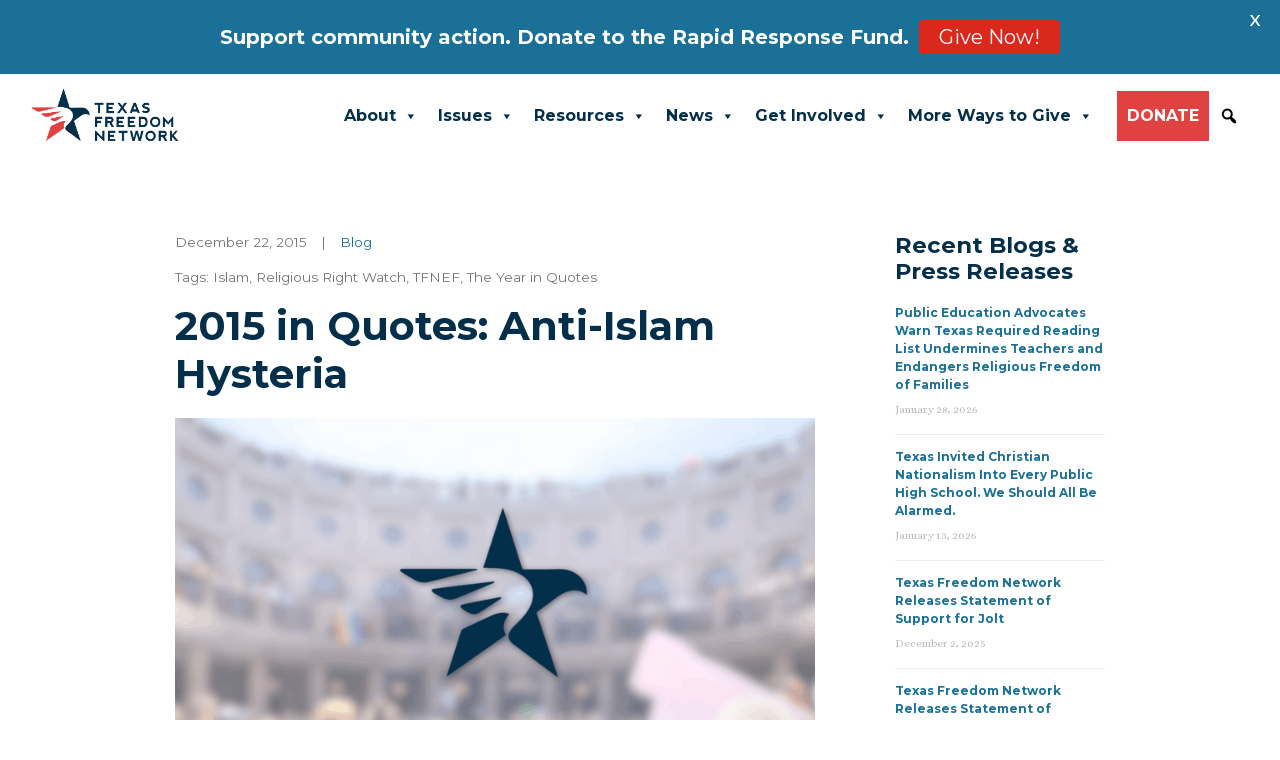

--- FILE ---
content_type: text/css; charset=utf-8
request_url: https://d3rse9xjbp8270.cloudfront.net/extra.min.css
body_size: 13995
content:
.at table{background:#fff;margin-bottom:1.25rem;table-layout:auto}.at table caption{background:rgba(0,0,0,0);color:#222;font-size:1rem;font-weight:bold}.at table thead{background:#f1f3f5}.at table thead tr th,.at table thead tr td{padding:.5rem .625rem .625rem;font-size:.875rem;font-weight:bold;color:#222}.at table tfoot{background:#f1f3f5}.at table tfoot tr th,.at table tfoot tr td{padding:.5rem .625rem .625rem;font-size:.875rem;font-weight:bold;color:#222}.at table tr th,.at table tr td{padding:.5625rem .625rem;font-size:.875rem;color:#222;text-align:left}.at table tr.even,.at table tr.alt,.at table tr:nth-of-type(even){background:#f8f9fa}.at table thead tr th,.at table tfoot tr th,.at table tfoot tr td,.at table tbody tr th,.at table tbody tr td,.at table tr td{display:table-cell;line-height:1.125rem}.ui-helper-hidden{display:none}.ui-helper-hidden-accessible{position:absolute !important;clip:rect(1px 1px 1px 1px);clip:rect(1px, 1px, 1px, 1px)}.ui-helper-reset{margin:0;padding:0;border:0;outline:0;line-height:1.3;text-decoration:none;font-size:100%;list-style:none}.ui-helper-clearfix:after{content:".";display:block;height:0;clear:both;visibility:hidden}.ui-helper-clearfix{display:inline-block}* html .ui-helper-clearfix{height:1%}.ui-helper-clearfix{display:block}.ui-helper-zfix{width:100%;height:100%;top:0;left:0;position:absolute;opacity:0}.ui-state-disabled{cursor:default !important}.ui-icon{display:block;text-indent:-99999px;overflow:hidden;background-repeat:no-repeat}.ui-widget-overlay{position:absolute;top:0;left:0;width:100%;height:100%}.ui-widget{font-size:1.1em}.ui-widget .ui-widget{font-size:1em}.ui-widget input,.ui-widget select,.ui-widget textarea,.ui-widget button{font-size:1em}.ui-widget-content{border:1px solid #d5d5d5;background:#fff;color:#222}.ui-widget-content a{color:#222}.ui-widget-header{border:1px solid #d5d5d5;background:#ccc;color:#222;font-weight:bold}.ui-widget-header{border:1px solid #d9d9d9;color:#1b1d1f;font-size:14px;text-shadow:0 1px 0 rgba(255,255,255,.5);background:#f6f7f9 url(images/fallback_moduleHeader.png) 0 0 repeat-x;background:-moz-linear-gradient(top, #f6f7f9 0%, #ebedf0 100%);background:-webkit-gradient(linear, left top, left bottom, color-stop(0%, #f6f7f9), color-stop(100%, #ebedf0));background:-webkit-linear-gradient(top, #f6f7f9 0%, #ebedf0 100%);background:-o-linear-gradient(top, #f6f7f9 0%, #ebedf0 100%);background:-ms-linear-gradient(top, #f6f7f9 0%, #ebedf0 100%);background:linear-gradient(top, #f6f7f9 0%, #ebedf0 100%)}.ui-widget-header a{color:#222}.ui-state-default,.ui-widget-content .ui-state-default,.ui-widget-header .ui-state-default{border:1px solid #d3d3d3;background:#f9f9fc;font-weight:normal;color:#555}.ui-state-default a,.ui-state-default a:link,.ui-state-default a:visited{color:#555;text-decoration:none}.ui-state-hover,.ui-widget-content .ui-state-hover,.ui-widget-header .ui-state-hover,.ui-state-focus,.ui-widget-content .ui-state-focus,.ui-widget-header .ui-state-focus{border:1px solid #a6a6ac;background:#ededf0;font-weight:normal;color:#212121}.ui-state-hover a,.ui-state-hover a:hover{color:#212121;text-decoration:none}.ui-state-active,.ui-widget-content .ui-state-active,.ui-widget-header .ui-state-active{border:1px solid #d5d5d5;background:#fff;font-weight:normal;color:#212121}.ui-state-active a,.ui-state-active a:link,.ui-state-active a:visited{color:#212121;text-decoration:none}.ui-widget :active{outline:none}.ui-state-highlight,.ui-widget-content .ui-state-highlight,.ui-widget-header .ui-state-highlight{border:1px solid #fcefa1;background:#fbf9ee;color:#363636}.ui-state-highlight a,.ui-widget-content .ui-state-highlight a,.ui-widget-header .ui-state-highlight a{color:#363636}.ui-state-error,.ui-widget-content .ui-state-error,.ui-widget-header .ui-state-error{border:1px solid #cd0a0a;background:#fef1ec;color:#cd0a0a}.ui-state-error a,.ui-widget-content .ui-state-error a,.ui-widget-header .ui-state-error a{color:#cd0a0a}.ui-state-error-text,.ui-widget-content .ui-state-error-text,.ui-widget-header .ui-state-error-text{color:#cd0a0a}.ui-priority-primary,.ui-widget-content .ui-priority-primary,.ui-widget-header .ui-priority-primary{font-weight:bold}.ui-priority-secondary,.ui-widget-content .ui-priority-secondary,.ui-widget-header .ui-priority-secondary{opacity:.7;filter:Alpha(Opacity=70);font-weight:normal}.ui-state-disabled,.ui-widget-content .ui-state-disabled,.ui-widget-header .ui-state-disabled{opacity:.35;filter:Alpha(Opacity=35);background-image:none}.ui-icon{width:16px;height:16px;background-image:url(images/ui-icons_222222_256x240.png)}.ui-widget-content .ui-icon{background-image:url(images/ui-icons_222222_256x240.png)}.ui-widget-header .ui-icon{background-image:url(images/ui-icons_222222_256x240.png)}.ui-state-default .ui-icon{background-image:url(images/ui-icons_888888_256x240.png)}.ui-state-hover .ui-icon,.ui-state-focus .ui-icon{background-image:url(images/ui-icons_454545_256x240.png)}.ui-state-active .ui-icon{background-image:url(images/ui-icons_454545_256x240.png)}.ui-state-highlight .ui-icon{background-image:url(images/ui-icons_2e83ff_256x240.png)}.ui-state-error .ui-icon,.ui-state-error-text .ui-icon{background-image:url(images/ui-icons_cd0a0a_256x240.png)}.ui-corner-all,.ui-corner-top,.ui-corner-left,.ui-corner-tl{border-top-left-radius:4px}.ui-corner-all,.ui-corner-top,.ui-corner-right,.ui-corner-tr{border-top-right-radius:4px}.ui-corner-all,.ui-corner-bottom,.ui-corner-left,.ui-corner-bl{border-bottom-left-radius:4px}.ui-corner-all,.ui-corner-bottom,.ui-corner-right,.ui-corner-br{border-bottom-right-radius:4px}.ui-datepicker{width:auto;padding:0;display:none;border:0 none;box-shadow:0 2px 10px rgba(0,0,0,.4)}.ui-datepicker .ui-datepicker-header{position:relative;padding:.4em 0;border:1px solid #3b3e40}.ui-datepicker .ui-datepicker-header{background:#595c5d;background:-moz-linear-gradient(top, #595c5d 0%, #474a4b 100%);background:-webkit-gradient(linear, left top, left bottom, color-stop(0%, #595c5d), color-stop(100%, #474a4b));background:-webkit-linear-gradient(top, #595c5d 0%, #474a4b 100%);background:-o-linear-gradient(top, #595c5d 0%, #474a4b 100%);background:-ms-linear-gradient(top, #595c5d 0%, #474a4b 100%);background:linear-gradient(top, #595c5d 0%, #474a4b 100%);filter:progid:DXImageTransform.Microsoft.gradient( startColorstr="#595c5d", endColorstr="#474a4b",GradientType=0 );box-shadow:0 1px 0 rgba(255,255,255,.15) inset;border-radius:0}.ui-datepicker th{color:#e8e9ea !important;text-shadow:0 -1px 0 rgba(0,0,0,.4);border:#27292b solid !important;border-width:1px 0 !important;background:#77797a;background:-moz-linear-gradient(top, #77797a 0%, #5b5e5e 100%);background:-webkit-gradient(linear, left top, left bottom, color-stop(0%, #77797a), color-stop(100%, #5b5e5e));background:-webkit-linear-gradient(top, #77797a 0%, #5b5e5e 100%);background:-o-linear-gradient(top, #77797a 0%, #5b5e5e 100%);background:-ms-linear-gradient(top, #77797a 0%, #5b5e5e 100%);background:linear-gradient(top, #77797a 0%, #5b5e5e 100%);filter:progid:DXImageTransform.Microsoft.gradient( startColorstr="#77797a", endColorstr="#5b5e5e",GradientType=0 );box-shadow:0 1px 0 rgba(255,255,255,.15) inset}.ui-datepicker .ui-datepicker-prev,.ui-datepicker .ui-datepicker-next{position:absolute;top:9px;width:16px;height:16px;cursor:pointer}.ui-datepicker .ui-datepicker-prev-hover,.ui-datepicker .ui-datepicker-next-hover{top:9px}.ui-datepicker .ui-datepicker-prev{left:2px}.ui-datepicker .ui-datepicker-next{right:2px}.ui-datepicker .ui-datepicker-prev-hover{left:2px}.ui-datepicker .ui-datepicker-next-hover{right:2px}.ui-datepicker .ui-datepicker-prev span,.ui-datepicker .ui-datepicker-next span{display:block;position:absolute;left:50%;margin-left:-8px;top:50%;margin-top:-8px}.ui-datepicker .ui-datepicker-title{margin:0 2.3em;line-height:1.8em;text-align:center;color:#e8e9ea;text-shadow:0 -1px 0 rgba(0,0,0,.4)}.ui-datepicker .ui-datepicker-title select{font-size:1em;margin:1px 0}.ui-datepicker select.ui-datepicker-month-year{width:100%}.ui-datepicker select.ui-datepicker-month,.ui-datepicker select.ui-datepicker-year{width:49%}.ui-datepicker table{width:1px;font-size:.9em;border-collapse:collapse;margin:-1px 0 0 0}.ui-datepicker th{padding:.7em 0;text-align:center;font-weight:bold;border:0;font-size:10px;color:#acacac;border-bottom:1px solid #cdcdcd !important}.ui-datepicker td{border:0;padding:0;border:1px solid #cdcdcd}.ui-datepicker td a{display:block;padding:0 !important;width:30px;height:30px;border:0 none !important;line-height:30px;text-align:center;font-size:12px;text-decoration:none;font-weight:bold !important}.ui-datepicker td a.ui-state-default{color:#5d5d5d;text-shadow:0 1px 0 rgba(255,255,255,.5);background:#e8e9ea;background:-moz-linear-gradient(top, #e8e9ea 0%, #e3e3e3 100%);background:-webkit-gradient(linear, left top, left bottom, color-stop(0%, #e8e9ea), color-stop(100%, #e3e3e3));background:-webkit-linear-gradient(top, #e8e9ea 0%, #e3e3e3 100%);background:-o-linear-gradient(top, #e8e9ea 0%, #e3e3e3 100%);background:-ms-linear-gradient(top, #e8e9ea 0%, #e3e3e3 100%);background:linear-gradient(top, #e8e9ea 0%, #e3e3e3 100%);filter:progid:DXImageTransform.Microsoft.gradient( startColorstr="#e8e9ea", endColorstr="#e3e3e3",GradientType=0 );box-shadow:0 1px 0 rgba(255,255,255,.35) inset}.ui-datepicker tr:first-child{border:1px solid #27292b}.ui-datepicker-current-day a{background:#20a8fe !important;filter:none !important;color:#fff !important;text-shadow:0 -1px 0 rgba(0,0,0,.25) !important;box-shadow:0 0 7px #022a44 inset !important}.ui-datepicker td a.ui-state-default:active,.ui-datepicker td a.ui-state-default:focus{background:#5d5d5d !important;color:#fff !important;filter:none !important;text-shadow:0 -1px 0 rgba(0,0,0,.25) !important;box-shadow:0 0 7px #022a44 inset !important}td.ui-datepicker-unselectable{border-color:#ebebeb !important;background:#fcfcfc;background:-moz-linear-gradient(top, #fcfcfc 0%, #efefef 100%);background:-webkit-gradient(linear, left top, left bottom, color-stop(0%, #fcfcfc), color-stop(100%, #efefef));background:-webkit-linear-gradient(top, #fcfcfc 0%, #efefef 100%);background:-o-linear-gradient(top, #fcfcfc 0%, #efefef 100%);background:-ms-linear-gradient(top, #fcfcfc 0%, #efefef 100%);background:linear-gradient(top, #fcfcfc 0%, #efefef 100%);filter:progid:DXImageTransform.Microsoft.gradient( startColorstr="#fcfcfc", endColorstr="#efefef",GradientType=0 )}td.ui-datepicker-unselectable .ui-state-default{border:none;display:block;font-size:12px;height:30px;line-height:30px;text-align:center;width:30px}.ui-datepicker .ui-datepicker-buttonpane{background-image:none;margin:.7em 0 0 0;padding:0 .2em;border-left:0;border-right:0;border-bottom:0}.ui-datepicker .ui-datepicker-buttonpane button{float:right;margin:.5em .2em .4em;cursor:pointer;padding:.2em .6em .3em .6em;width:auto;overflow:visible}.ui-datepicker .ui-datepicker-buttonpane button.ui-datepicker-current{float:left}.ui-datepicker .ui-icon-circle-triangle-w,.ui-datepicker .ui-icon-circle-triangle-e{background:url("//d3rse9xjbp8270.cloudfront.net/assets/images/icons_16.png") 0 -128px no-repeat !important}.ui-datepicker .ui-icon-circle-triangle-e{background-position:0 -112px !important}.ui-datepicker-header .ui-state-hover{border:0;background:none}.ui-datepicker-rtl{direction:rtl}.ui-datepicker-rtl .ui-datepicker-prev{right:2px;left:auto}.ui-datepicker-rtl .ui-datepicker-next{left:2px;right:auto}.ui-datepicker-rtl .ui-datepicker-prev:hover{right:2px;left:auto}.ui-datepicker-rtl .ui-datepicker-next:hover{left:2px;right:auto}.ui-datepicker-rtl .ui-datepicker-buttonpane{clear:right}.ui-datepicker-rtl .ui-datepicker-buttonpane button{float:left}.ui-datepicker-rtl .ui-datepicker-buttonpane button.ui-datepicker-current{float:right}.ui-datepicker-rtl .ui-datepicker-group{float:right}.ui-datepicker-rtl .ui-datepicker-group-last .ui-datepicker-header{border-right-width:0;border-left-width:1px}.ui-datepicker-rtl .ui-datepicker-group-middle .ui-datepicker-header{border-right-width:0;border-left-width:1px}a.socialmedia{background:rgba(0,0,0,0) url("//d3rse9xjbp8270.cloudfront.net/assets/images/social_media.png") no-repeat;display:inline-block;height:20px;width:57px}a.email{background-position:-114px 0px}a.facebook_share{background-position:0px 0px}a.facebook_like{background-position:-171px 0px}a.twitter_follow{background-position:-228px 0px;width:22px}a.tweet{background-position:-57px 0px}.thankYou .btn,.thankYou .btn-tag,.thankYou .tag,.thankYou .tag-static{-webkit-appearance:none;-moz-appearance:none;-ms-appearance:none;-o-appearance:none;appearance:none;background-color:rgba(0,0,0,0);border-color:rgba(0,0,0,0);border-radius:4px;border-style:solid;border-width:1px;box-shadow:none;display:block;font-weight:700;line-height:1;outline:0;position:relative;white-space:nowrap;margin-bottom:12px;margin-left:2px;margin-right:2px}.thankYou .btn,.thankYou .btn-md,.thankYou .btn-tag,.thankYou .tag,.thankYou .tag-static{font-size:14px;line-height:16px;padding:10px 14px}.thankYou .inline-block{display:inline-block !important}.thankYou .btn-facebook{background:#4065b4;color:#fff}.thankYou .btn-facebook:hover{background-color:#3b5998}.thankYou .btn-social::before{display:inline-block;height:18px;vertical-align:bottom;margin-right:8px}.thankYou .btn-facebook::before{content:url("data:image/svg+xml,%3csvg xmlns='http://www.w3.org/2000/svg' width='18' height='18'%3e%3cpath fill='white' fill-rule='evenodd' d='M9.827 18H2.5C1.1 18 0 16.9 0 15.5v-13C0 1.1 1.1 0 2.5 0h13C16.9 0 18 1.1 18 2.5v13c0 1.4-1.1 2.5-2.5 2.5h-3.227l-.01-6.955h2.482l.4-2.454h-2.872l.013-1.584c0-.7.17-1.2 1.22-1.2l1.63-.078V3.273s-1.33.032-2.23.032c-1.9 0-3.08 1.05-3.08 3.2l-.01 2.085H7.35l.005 2.455h2.463L9.828 18z'/%3e%3c/svg%3e")}.thankYou .btn-twitter{background:#1da1f2;color:#fff}.thankYou .btn-twitter:hover{background:#0c7abf}.thankYou .btn-twitter::before{content:url("data:image/svg+xml,%3csvg xmlns='http://www.w3.org/2000/svg' width='22' height='18'%3e%3cg fill='none' fill-rule='evenodd'%3e%3cpath fill='white' fill-rule='nonzero' d='M7.073 17.853c7.92 0 12.25-6.56 12.25-12.25 0-.187 0-.373-.01-.557.842-.61 1.57-1.365 2.147-2.23-.786.35-1.62.577-2.473.678.9-.538 1.572-1.384 1.893-2.38-.845.5-1.77.854-2.734 1.044C16.81.738 14.69.39 12.973 1.31c-1.718.92-2.605 2.877-2.165 4.775-3.462-.174-6.687-1.81-8.874-4.5-1.142 1.97-.56 4.486 1.333 5.75-.685-.02-1.355-.206-1.954-.54v.055c0 2.05 1.445 3.815 3.454 4.22-.633.173-1.298.2-1.944.074.564 1.754 2.18 2.956 4.023 2.99-1.525 1.2-3.408 1.85-5.347 1.847-.345 0-.687-.02-1.027-.06 1.97 1.264 4.26 1.934 6.6 1.93'/%3e%3c/g%3e%3c/svg%3e")}ul.cards{height:25px;margin-left:0;min-width:240px;padding:0;display:inline-block;cursor:pointer;vertical-align:middle}ul.cards li{-webkit-transition:all .2s;-moz-transition:all .2s;-ms-transition:all .2s;-o-transition:all .2s;transition:all .2s;background-repeat:none;background-position:0 0;display:block;float:left;margin-right:4px;text-indent:-9999px}.cards{overflow:hidden}.paymentMethodName{display:inline-block;width:75px}.paymentMethod dd{white-space:nowrap}.cc-type-wrapper .cc-type,ul.cards li{background-image:url("//d3rse9xjbp8270.cloudfront.net/assets/images/cc.png");width:30px;height:20px}@media only screen and (-webkit-min-device-pixel-ratio: 1.3),only screen and (min--moz-device-pixel-ratio: 1.3),only screen and (-o-min-device-pixel-ratio: 1.3/1),only screen and (min-resolution: 125dpi),only screen and (min-resolution: 1.3dppx){.cc-type-wrapper .cc-type,ul.cards li{background-image:url("//d3rse9xjbp8270.cloudfront.net/assets/images/cc.2x.png");background-size:cover}}.cc-type-wrapper .visa.cc-type,ul.cards li.visa{background-position:-30px 0}.cc-type-wrapper .dinersclub.cc-type,ul.cards li.dinersclub{background-position:-60px 0}.cc-type-wrapper .mastercard.cc-type,ul.cards li.mastercard{background-position:-90px 0}.cc-type-wrapper .amex.cc-type,ul.cards li.amex{background-position:-120px 0}.cc-type-wrapper .discover.cc-type,ul.cards li.discover{background-position:-150px 0}.cvc-type-wrapper .cvc-type{background-image:url("//d3rse9xjbp8270.cloudfront.net/assets/images/cvc.png");width:30px;height:20px}@media only screen and (-webkit-min-device-pixel-ratio: 1.3),only screen and (min--moz-device-pixel-ratio: 1.3),only screen and (-o-min-device-pixel-ratio: 1.3/1),only screen and (min-resolution: 125dpi),only screen and (min-resolution: 1.3dppx){.cvc-type-wrapper .cvc-type{background-image:url("//d3rse9xjbp8270.cloudfront.net/assets/images/cvc.2x.png");background-size:cover}}.cvc-type-wrapper .amex.cvc-type{background-position:-30px 0}span.readOnlyCC{padding:3px 7px 1px 0;line-height:normal;display:block;font-family:"Lucida Grande",Tahoma,sans-serif;font-weight:600}.cvc-type-wrapper{position:relative}.cvc-type-wrapper .cvc-type{pointer-events:none;position:absolute;right:5px;top:9px}.cc-type-wrapper{position:relative}.cc-type-wrapper .cc-type{pointer-events:none;position:absolute;right:5px;top:9px;transition:all 300ms ease-out;transition-property:opacity}.cc-type-wrapper .cc-type.unknown{opacity:0}.cc-type-wrapper input[type=tel]{padding-right:45px}.cc-type-wrapper input[name=Account]:disabled{pointer-events:none;-webkit-user-select:none;-moz-user-select:none;user-select:none}.change-account{float:right;font-size:80%;line-height:21px !important}.at-cc-number-readonly{flex-grow:3 !important}.poweredby{display:block;text-align:center;font-size:.7em;background:#fff;color:#868e96;width:15em;margin:auto;padding:.5em 1em}.poweredby a{color:#868e96}@media(min-width: 768px){.poweredby{border-radius:.5em .5em 0 0}}.poweredby:before{position:relative;top:.3em;left:-0.25em;content:url("//d3rse9xjbp8270.cloudfront.net/assets/images/ngpvan-logo-16.png")}.fb_iframe_widget{top:-6px}html{overflow-y:scroll}.has-overlay{overflow:hidden}.has-overlay>body{height:100%;overflow-y:scroll}section.at-modal{-webkit-transform:translate(0, 100%);-moz-transform:translate(0, 100%);-o-transform:translate(0, 100%);-ms-transform:translate(0, 100%);transform:translate(0, 100%);-webkit-transform:translate3d(0, 100%, 0);transform:translate3d(0, 100%, 0);position:fixed;top:0;left:0;right:0;bottom:0;z-index:1001;opacity:0;color:#222;line-height:1.3;display:none\9 }section.at-modal:target,section.at-modal.is-active{-webkit-transform:translate(0, 0);-moz-transform:translate(0, 0);-o-transform:translate(0, 0);-ms-transform:translate(0, 0);transform:translate(0, 0);opacity:1}section.is-active.at-modal{display:block\9 }section.at-modal .at-modal-inner{position:absolute;top:50px;left:50%;z-index:20;margin-left:-325px;width:700px;overflow-x:hidden;border-radius:4px;background:#fff;-webkit-box-shadow:0 0 30px rgba(0,0,0,.6);box-shadow:0 0 30px rgba(0,0,0,.6)}section.at-modal .at-modal-inner>video,section.at-modal .at-modal-inner>iframe{width:100%;height:auto;min-height:300px}section.at-modal .at-modal-inner>img{width:auto;max-width:100%}section.at-modal header{border-bottom:1px solid #ced4da;padding-top:15px;padding-bottom:15px;font-size:18px}section.at-modal header>h2{margin:.5em 0}section.at-modal header>div{margin-left:1.2em;margin-right:1.2em}section.at-modal footer a.close-button{float:right;transition:.1s;background:#fff;color:#000;border-radius:4px;padding:.6em 1em;margin-top:6px;border:1px solid #ced4da}section.at-modal .at-modal-content{padding:15px 1.2em;overflow-x:hidden;overflow-y:auto;text-align:center;max-height:calc(100vh - 160px)}section.at-modal h1{font-size:24px;line-height:1.6;margin:0;color:#7d889a}section.at-modal .center{text-align:center}section.at-modal .at-modal-content>*{max-width:100%}section.at-modal .at-preview-wrapper{max-width:602px;margin:0 auto}section.at-modal .at-preview-wrapper img{max-width:600px}section.at-modal .at-preview-wrapper .at-preview-markup{text-align:left;padding:10px 20px}section.at-modal footer{border-top:1px solid #ced4da;padding:0 1.2em 18px;background:#f1f3f5;border-radius:4px;height:55px;float:right;width:100%}section.at-modal .at-modal-close{display:block;text-indent:-100px;overflow:hidden}section.at-modal .at-modal-close:before{content:"";position:absolute;top:0;left:0;right:0;bottom:0;z-index:10;background:url("[data-uri]")}section.at-modal .at-modal-close:after{color:#ccc;content:"×";position:absolute;top:60px;right:50%;margin-right:-500px;font-size:2em;line-height:1;font-weight:bold;text-decoration:none;z-index:9999;text-indent:0}@media screen and (max-width: 960px){section.at-modal .at-modal-inner{width:auto;left:20px;right:20px;margin-left:0}section.at-modal .at-modal-close{right:auto;left:33px;margin-right:0}section.at-modal header{padding-top:0}section.at-modal .at-modal-close:after{color:#ccc;margin-left:35%}section.at-modal{-webkit-transform:translate(0, 400px);-webkit-transform:translate3d(0, 100%, 0);transform:translate3d(0, 100%, 0);-webkit-transition:-webkit-transform .25s ease-in-out,opacity 1ms .25s;-moz-transition:-moz-transform .25s ease-in-out,opacity 1ms .25s;-o-transition:-o-transform .25s ease-in-out,opacity 1ms .25s;-ms-transition:-ms-transform .25s ease-in-out,opacity 1ms .25s;transition:transform .25s ease-in-out,opacity 1ms .25s;display:block;height:100%;bottom:auto}section.at-modal:target{-webkit-transition:-webkit-transform .25s ease-in-out;-moz-transition:-moz-transform .25s ease-in-out;-o-transition:-o-transform .25s ease-in-out;-ms-transition:-ms-transform .25s ease-in-out;transition:transform .25s ease-in-out}section.at-modal:before{background-color:#fff;content:"";position:fixed;top:0;left:0;right:0;z-index:30;height:3em}section.at-modal .at-modal-inner{-webkit-box-sizing:border-box;-moz-box-sizing:border-box;box-sizing:border-box;top:0;left:0;right:0;padding-top:3em;height:100%;overflow:scroll;-webkit-box-shadow:none;box-shadow:none}section.at-modal .at-modal-content{height:auto}section.at-modal .at-modal-close{right:auto;text-decoration:none}section.at-modal .at-modal-close:before{display:none}section.at-modal .at-modal-close:after{top:0;right:0;z-index:40;margin-right:0;font-size:2em;padding:.5em 1em}}section.at-modal .at-modal-inner{-webkit-box-shadow:none;box-shadow:none;margin-left:-181px}section.at-modal *{-moz-box-sizing:border-box;-webkit-box-sizing:border-box;box-sizing:border-box}section.at-modal .at-modal-wrapper{background:#fff;-webkit-border-radius:10px;-moz-border-radius:10px;max-height:500px}section.at-modal .at-modal-wrapper .at-modal-content{padding:18px 1.2em 0}section.at-modal a:hover{opacity:1}.at-modal-close:before{opacity:.5}@media screen and (max-width: 960px){section.at-modal .at-modal-inner{margin-left:-160px;padding:30px 0 0;top:0 !important}.at-modal{height:100%;bottom:auto}.at-modal:target{-webkit-transition:-webkit-transform .25s ease-in-out;-moz-transition:-moz-transform .25s ease-in-out;-o-transition:-o-transform .25s ease-in-out;-ms-transition:-ms-transform .25s ease-in-out;transition:transform .25s ease-in-out}.at-modal:before{background-color:#fff;content:"";position:fixed;top:0;left:0;right:0;z-index:30;height:3.3em}section.at-modal .at-modal-inner{max-width:100% !important;left:50% !important;right:0;margin:42px 0 0 -50%;padding:4px 7px 10px;height:100%;overflow:auto;-webkit-box-shadow:none;box-shadow:none;-webkit-border-radius:0;-moz-border-radius:0;border-radius:0;z-index:10}section.at-modal .at-modal-wrapper{max-width:100%}.at-modal .at-modal-close{right:auto;text-decoration:none}.at-modal .at-modal-close:before{display:none}.at-modal .at-modal-close:after{top:.5em !important}section.at-modal .at-preview-wrapper{width:100%}section.at-modal .at-preview-wrapper img{max-width:100%}section.at-modal footer{bottom:0;position:fixed}}@media screen and (min-height: 660px){section.at-modal .at-modal-content{max-height:calc(100vh - 220px)}}@media screen and (max-width: 960px){section.at-modal .at-modal-content{max-height:calc(100% - 125px)}}.lightbox-modal.at-modal{display:flex;align-items:center;justify-content:center;font-family:-apple-system,BlinkMacSystemFont,"Segoe UI",Roboto,Oxygen,Ubuntu,Cantarell,"Fira Sans","Droid Sans","Helvetica Neue",sans-serif}.lightbox-modal.at-modal footer>div,.lightbox-modal.at-modal header>div{padding-top:24px;padding-bottom:0;padding-left:24px;padding-right:24px}.lightbox-modal.at-modal .at-modal-inner{max-height:90vh;height:auto;display:flex;flex-direction:column;margin:0;position:static;padding:0;margin-left:24px;margin-right:24px}.lightbox-modal.at-modal header{font-size:24px;font-weight:500;text-align:center;border-bottom:none;flex-grow:0;margin:0;padding:0;position:relative}.lightbox-modal.at-modal header>div{margin-left:auto;margin-right:auto;text-align:left;display:inline-block;padding-bottom:24px;max-width:85%}.lightbox-modal.at-modal footer{border:none;height:auto;background:#fff;flex-grow:0;padding:0}.lightbox-modal.at-modal .at-modal-close:before{z-index:-1}.lightbox-modal.at-modal .at-modal-close:after{content:""}.lightbox-modal.at-modal a.lightbox-close{color:#ccc;position:absolute;font-size:30px;line-height:1;font-weight:bold;text-decoration:none;z-index:9999;text-indent:0;top:24px;right:24px;opacity:1;outline:none;border:1px solid rgba(0,0,0,0)}.lightbox-modal.at-modal .at-modal-content{max-height:none;padding:0;font-size:14px;font-weight:normal}.lightbox-modal.at-modal .at-lightbox-content-wrapper{text-align:left;padding-left:24px;padding-right:24px}.lightbox-modal.at-modal .at-lightbox-content-wrapper>p:first-child{margin-top:0}.lightbox-modal.at-modal .at-lightbox-footer-wrapper{text-align:center}.lightbox-modal.at-modal button.lightbox-accept-button{width:100%;margin-bottom:12px}.lightbox-modal.at-modal a.lightbox-decline-button{font-size:14px;font-weight:normal;color:#1daeff;opacity:1;outline:none;border:1px solid rgba(0,0,0,0);display:table;margin-left:auto;margin-right:auto}.lightbox-modal.at-modal a.lightbox-close:focus,.lightbox-modal.at-modal a.lightbox-decline-button:focus{border:1px solid #228ae6}.lightbox-modal.at-modal a.lightbox-close:active,.lightbox-modal.at-modal a.lightbox-decline-button:active{border:1px solid rgba(0,0,0,0)}.lightbox-modal.at-modal div.lightbox-footer{padding-top:24px;padding-bottom:24px;text-align:left;margin-left:auto;margin-right:auto;display:inline-block;color:#707f9a;font-size:12px;font-weight:normal}.lightbox-modal.at-modal div.lightbox-footer:empty{padding-top:0}@media screen and (max-width: 960px){.lightbox-modal.at-modal .at-modal-inner{width:700px;border-radius:4px}.lightbox-modal.at-modal footer{position:relative}.lightbox-modal.at-modal:before{background:url("[data-uri]");opacity:.5;height:100%;z-index:-1}}@media screen and (max-width: 455px){.lightbox-modal.at-modal .at-modal-inner{margin:0}.lightbox-modal.at-modal a.lightbox-close{top:12px;right:12px}.lightbox-modal.at-modal button.lightbox-accept-button{height:auto;min-height:48px}}html{overflow-y:scroll}.has-overlay{overflow:hidden}.has-overlay>body{height:100%;overflow-y:scroll}section.fastaction-modal{-webkit-transform:translate(0, 100%);-moz-transform:translate(0, 100%);-o-transform:translate(0, 100%);-ms-transform:translate(0, 100%);transform:translate(0, 100%);-webkit-transform:translate3d(0, 100%, 0);transform:translate3d(0, 100%, 0);position:fixed;top:0;left:0;right:0;bottom:0;z-index:1001;opacity:0;color:#222;line-height:1.3;display:none\9 }section.fastaction-modal .fastaction-images-container{margin-top:24px}section.fastaction-modal .fastaction-images-container .fastaction-image{height:22px;width:50%;display:inline-block;background:url("//d3rse9xjbp8270.cloudfront.net/assets/images/fast-action.svg") no-repeat 50%}section.fastaction-modal .fastaction-user-details-container{display:flex;padding-top:12px;padding-bottom:8px}section.fastaction-modal .fastaction-user-details-container div{flex-grow:1}section.fastaction-modal .fastaction-user-details-container b{font-weight:600}section.fastaction-modal .fastaction-user-details-container .glyphicons{padding-bottom:4px;color:#4d5b74}section.fastaction-modal .not-me-container{padding-bottom:12px}section.fastaction-modal .no-border{border:0}section.fastaction-modal:target,section.fastaction-modal.is-active{-webkit-transform:translate(0, 0);-moz-transform:translate(0, 0);-o-transform:translate(0, 0);-ms-transform:translate(0, 0);transform:translate(0, 0);opacity:1}section.fastaction-modal:not(.is-active){display:none}section.is-active.fastaction-modal{display:block\9 }section.fastaction-modal .fa-modal-inner{position:absolute;top:50px;left:50%;z-index:20;margin-left:-325px;width:650px;overflow-x:hidden;border-radius:4px;background:#fff;-webkit-box-shadow:0 0 30px rgba(0,0,0,.6);box-shadow:0 0 30px rgba(0,0,0,.6)}section.fastaction-modal .fa-modal-inner>img,section.fastaction-modal .fa-modal-inner>video,section.fastaction-modal .fa-modal-inner>iframe{width:100%;height:auto;min-height:300px}section.fastaction-modal .fa-modal-inner>img{width:auto;max-width:100%}section.fastaction-modal header{border-bottom:1px solid #ddd;margin:36px 1.2em 0;padding-bottom:24px}section.fastaction-modal header>h2{margin:.5em 0}section.fastaction-modal .fa-modal-content{max-height:400px;max-height:70vh;overflow-x:hidden;overflow-y:auto;text-align:center}section.fastaction-modal h1{font-size:24px;line-height:1.6;margin:0;margin-bottom:24px}section.fastaction-modal .center{text-align:center}section.fastaction-modal .fa-modal-content>*{max-width:100%}section.fastaction-modal footer{border-top:1px solid #fff;padding:0 1.2em 18px;background:#f0f0f0;border-radius:4px}section.fastaction-modal .fa-modal-overlay,section.fastaction-modal .fa-modal-close{display:block;text-indent:-100px;overflow:hidden}section.fastaction-modal .fa-modal-overlay:before,section.fastaction-modal .fa-modal-close:before{content:"";position:absolute;top:0;left:0;right:0;bottom:0;z-index:10;background:url("[data-uri]")}section.fastaction-modal .fa-modal-close:after{color:#ccc;content:"×";position:absolute;top:64px;left:50%;margin-left:200px;font-size:2.5em;line-height:1;font-weight:bold;text-decoration:none;z-index:9999;text-indent:0}@media screen and (max-width: 650px){section.fastaction-modal .fa-modal-inner{width:auto;left:20px;right:20px;margin-left:0}section.fastaction-modal .fa-modal-overlay,section.fastaction-modal .fa-modal-close{right:auto;left:33px;margin-right:0}section.fastaction-modal .fa-modal-close:after{color:#ccc;margin-left:35%;font-size:25px !important;margin-top:20px}section.fastaction-modal{-webkit-transform:translate(0, 400px);-webkit-transform:translate3d(0, 100%, 0);transform:translate3d(0, 100%, 0);-webkit-transition:-webkit-transform .25s ease-in-out,opacity 1ms .25s;-moz-transition:-moz-transform .25s ease-in-out,opacity 1ms .25s;-o-transition:-o-transform .25s ease-in-out,opacity 1ms .25s;-ms-transition:-ms-transform .25s ease-in-out,opacity 1ms .25s;transition:transform .25s ease-in-out,opacity 1ms .25s;display:block;height:100%;bottom:auto}section.fastaction-modal:target{-webkit-transition:-webkit-transform .25s ease-in-out;-moz-transition:-moz-transform .25s ease-in-out;-o-transition:-o-transform .25s ease-in-out;-ms-transition:-ms-transform .25s ease-in-out;transition:transform .25s ease-in-out}section.fastaction-modal:before{background-color:#fff;content:"";position:fixed;top:0;left:0;right:0;z-index:30;height:3em}section.fastaction-modal .fa-modal-inner{-webkit-box-sizing:border-box;-moz-box-sizing:border-box;box-sizing:border-box;top:0;left:0;right:0;padding-top:3em;height:100%;overflow:scroll;-webkit-box-shadow:none;box-shadow:none}section.fastaction-modal .fa-modal-content{max-height:none}section.fastaction-modal .fa-modal-overlay,section.fastaction-modal .fa-modal-close{right:auto;text-decoration:none}section.fastaction-modal .fa-modal-overlay:before,section.fastaction-modal .fa-modal-close:before{display:none}section.fastaction-modal .fa-modal-close:after{top:0;right:0;z-index:40;margin-right:0;font-size:1.5em;padding:.5em 1em}}@media screen and (max-height: 46em)and (min-width: 30em){section.fastaction-modal .fa-modal-content{max-height:340px;max-height:50vh}}@media screen and (max-height: 36em)and (min-width: 30em){section.fastaction-modal .fa-modal-content{max-height:265px;max-height:40vh}}section.fastaction-modal .fa-modal-inner{-webkit-box-shadow:none;box-shadow:none;margin-left:-181px;max-width:426px;padding:24px}section.fastaction-modal *{-moz-box-sizing:border-box;-webkit-box-sizing:border-box;box-sizing:border-box}section.fastaction-modal .fa-modal-wrapper{background:#fff;-webkit-border-radius:10px;-moz-border-radius:10px;max-width:426px}section.fastaction-modal .fa-modal-wrapper .fa-modal-content{margin:24px 1.2em}section.fastaction-modal a:hover{opacity:1}.fa-modal-overlay:before,.fa-modal-close:before{opacity:.5}@media screen and (max-width: 650px){section.fastaction-modal .fa-modal-inner{margin-left:-160px;padding:30px 0 0;top:0 !important}.fastaction-modal{height:100%;bottom:auto}.fastaction-modal:target{-webkit-transition:-webkit-transform .25s ease-in-out;-moz-transition:-moz-transform .25s ease-in-out;-o-transition:-o-transform .25s ease-in-out;-ms-transition:-ms-transform .25s ease-in-out;transition:transform .25s ease-in-out}.fastaction-modal:before{background-color:#fff;content:"";position:fixed;top:0;left:0;right:0;z-index:30;height:3.3em}section.fastaction-modal .fa-modal-inner{max-width:100% !important;left:50% !important;right:0;margin:42px 0 0 -50%;padding:4px 7px 10px;height:100%;overflow:auto;-webkit-box-shadow:none;box-shadow:none;-webkit-border-radius:0;-moz-border-radius:0;border-radius:0;z-index:10}section.fastaction-modal .fa-modal-wrapper{max-width:100%}.fastaction-modal .fa-modal-content{max-height:none}.fastaction-modal .fa-modal-overlay,.fastaction-modal .fa-modal-close{right:auto;text-decoration:none}.fastaction-modal .fa-modal-overlay:before .fastaction-modal .fa-modal-close:before{display:none}.fastaction-modal .fa-modal-close:after{top:.4em;right:1em;z-index:40;margin-right:0;font-size:1em !important;padding:.5em 1em}}.at-targets{padding:.9375rem 1.25rem;background-color:#f1f3f5;margin-bottom:1rem !important;word-break:break-word}.at-targets .at-targets-rest{display:none}.at-targets img{max-height:100px}.at-targets figure{margin:0 0 .625rem}.at-targets figure>*{vertical-align:middle;display:inline-block;margin-right:.3125rem;max-width:calc(100% - 82px)}.at-targets hr{display:block;margin-bottom:.625rem;border-color:#dee2e6}.at-advocacy-tweet{-webkit-box-flex:1;-moz-box-flex:1;box-flex:1;-webkit-flex:1 auto;-moz-flex:1 auto;-ms-flex:1 auto;flex:1 auto;width:100%;padding:.625em 0}.at-advocacy-tweet figure{display:inline-block;margin:5px 0 0 0}.at-advocacy-tweet figure>*{vertical-align:middle;display:inline-block;margin-right:.3125rem;max-width:calc(100% - 82px)}.at-advocacy-tweet figure>figcaption{max-width:123px}.at-advocacy-tweet .at-tweet-area{margin:5px 0 0 40px;display:inline-block;width:calc(100% - 275px);float:right}@media only screen and (max-width: 40em){.at-advocacy-tweet .at-tweet-area{width:100%}}.at-advocacy-tweet .at-tweet-label{width:calc(100% - 100px);display:inline-block;margin-right:5px}.at-advocacy-tweet .at-tweet-message{display:inline-block;vertical-align:middle;width:100%;height:100px;margin:0px 5px 0 0;resize:none}@media only screen and (max-width: 40em){.at-advocacy-tweet .at-tweet-message{width:100%;margin:5px 5px 5px 0}}.at-advocacy-tweet .at-tweet-button{display:inline-block;vertical-align:top;border:none;padding:1px 10px 1px 9px;margin:0;border-radius:4px;height:28px}.at-advocacy-tweet .at-tweet-button img{width:18px;height:18px}.at-advocacy-tweet .at-tweet-button span{font-weight:500;font-size:13px;margin-left:4px;vertical-align:middle}.at-advocacy-tweet .at-tweet-closed-msg{display:inline-block;float:right;vertical-align:middle;margin:30px 42px 20px 0;width:calc(100% - 300px)}@media only screen and (max-width: 40em){.at-advocacy-tweet .at-tweet-closed-msg{width:100%;margin:5px 0 0 0}}.at-advocacy-tweet .at-tweet-closed-msg h3{font-weight:500;display:inline}.at-advocacy-tweet .at-tweet-closed-msg p{font-size:.8125rem;display:inline;margin-left:5px}.at-advocacy-tweet .at-tweet-closed-msg .green-check{background-image:url("//d3rse9xjbp8270.cloudfront.net/assets/images/green-check.svg");height:18px;width:22px;display:inline-block}.at-targets-have-images>figure{-webkit-box-flex:1;-moz-box-flex:1;box-flex:1;-webkit-flex:1 auto;-moz-flex:1 auto;-ms-flex:1 auto;flex:1 auto;margin:.3125rem 0}.at-target-sent{position:relative}.at-target-sent:before{color:#fff;content:"✔";display:block;font-family:"Arial Unicode MS";font-size:.8125rem;position:absolute;top:-8px;right:-8px;background:#40c057;width:18px;height:18px;border-radius:100%;text-align:center;line-height:18px;z-index:1}.at-target-image,.at-target-fallback{background:url("//d3rse9xjbp8270.cloudfront.net/assets/images/broken-image.png") no-repeat 50% 50%;background-size:cover}.at-target-fallback{width:82px;height:100px;position:relative}.at-target-image{border-radius:4px;position:absolute;top:0;right:0;bottom:0;left:0}.at-target-image img{display:none}.at-targets-rest>div,.at-targets-no-images>div{display:inline-block;line-height:18px}.at-targets-rest>div:before,.at-targets-no-images>div:before{margin-right:8px;position:static;display:inline-block}.Captchas .at-captcha{-webkit-box-flex:1;-moz-box-flex:1;box-flex:1;-webkit-flex:1 280px;-moz-flex:1 280px;-ms-flex:1 280px;flex:1 280px;max-width:50%;min-width:360px}@media only screen and (max-width: 40em){.Captchas .at-captcha{max-width:100%}.Captchas .at-captcha .at-row>[class^=at-]{width:100%}}.Captchas .at-captcha .at-row>[class^=at-]{-webkit-box-flex:1;-moz-box-flex:1;box-flex:1;-webkit-flex:1 auto;-moz-flex:1 auto;-ms-flex:1 auto;flex:1 auto;margin:0}.Captchas .at-captcha .at-text{width:100%}.get-new-captcha-link{display:block}.at-captcha-image{width:100%}.at-recaptcha-table{display:table-cell;margin:0 !important;border:none !important}.at-recaptcha-wrapper{line-height:1em}.at-recaptcha{display:inline-block}.at-recaptcha .error{max-width:100%;max-width:calc(100% - 6px)}.at-recaptcha>div{position:relative;float:left;cursor:pointer;border:1px #fff solid;overflow:hidden}.at-recaptcha>div:before,.at-recaptcha>div:after{display:block;position:absolute;top:0;right:0;bottom:0;left:0;content:""}.at-recaptcha>div.checked:before{background:rgba(34,138,230,.33333)}.at-recaptcha>div.checked:after{color:#fff;content:"✔";display:block;font-family:"Arial Unicode MS";font-weight:bold;font-size:1.125rem;position:absolute;top:50%;left:50%;-webkit-transform:translate(-50%, -50%);-moz-transform:translate(-50%, -50%);-ms-transform:translate(-50%, -50%);-o-transform:translate(-50%, -50%);transform:translate(-50%, -50%);background:#40c057;width:32px;height:32px;border-radius:100%;border:1px solid rgba(255,255,255,.66666);text-align:center;line-height:32px}.AdvocacyFields .markup-MessageGreeting,.AdvocacyFields .markup-MessageText,.AdvocacyFields .markup-MessageSalutation{font-size:1.2em;line-height:1.3em;margin-left:1%;margin-bottom:10px}.captchaErrMsgString{color:red}.captchaTargetTextString{margin-left:10px}.captcha-image-wrapper{clear:left;display:block;margin:0 0 0 10px}.captcha-image-wrapper>img{border:1px solid;margin:0}.captcha-image-wrapper>figcaption{margin:.5em 0 0}.at-select-target{display:block;float:left;width:50%}.at-select-target+select{width:50%}.at-select-target>*{display:block;float:left;width:50%;white-space:nowrap;line-height:2.3125rem}.at-select-target>span{text-align:right;padding-right:14px}.at-target-meta,.at-target-meta-comma{font-size:14px}@media only screen and (max-width: 30em){.at-select-target{float:none;width:auto}.at-select-target+select{width:100%}.at-select-target>*{display:inline;float:none;width:auto;line-height:inherit}.at-select-target>span{text-align:left}}.at .DeliveredText p,.at .MissingFieldsText p,.at .PrefixText p{margin-top:0px}.select2-container{box-sizing:border-box;display:inline-block;margin:0;position:relative;vertical-align:middle}.select2-container .select2-selection--single{box-sizing:border-box;cursor:pointer;display:block;height:28px;user-select:none;-webkit-user-select:none}.select2-container .select2-selection--single .select2-selection__rendered{display:block;padding-left:8px;padding-right:20px;overflow:hidden;text-overflow:ellipsis;white-space:nowrap}.select2-container .select2-selection--single .select2-selection__clear{position:relative}.select2-container[dir=rtl] .select2-selection--single .select2-selection__rendered{padding-right:8px;padding-left:20px}.select2-container .select2-selection--multiple{box-sizing:border-box;cursor:pointer;display:block;min-height:32px;user-select:none;-webkit-user-select:none}.select2-container .select2-selection--multiple .select2-selection__rendered{display:inline-block;overflow:hidden;padding-left:8px;text-overflow:ellipsis;white-space:nowrap}.select2-container .select2-search--inline{float:left}.select2-container .select2-search--inline .select2-search__field{box-sizing:border-box;border:none;font-size:100%;margin-top:5px;padding:0}.select2-container .select2-search--inline .select2-search__field::-webkit-search-cancel-button{-webkit-appearance:none}.select2-dropdown{background-color:#fff;border:1px solid #aaa;border-radius:4px;box-sizing:border-box;display:block;position:absolute;left:-100000px;width:100%;z-index:1051}.select2-results{display:block}.select2-results__options{list-style:none;margin:0;padding:0}.select2-results__option{padding:6px;user-select:none;-webkit-user-select:none}.select2-results__option[aria-selected]{cursor:pointer}.select2-container--open .select2-dropdown{left:0}.select2-container--open .select2-dropdown--above{border-bottom:none;border-bottom-left-radius:0;border-bottom-right-radius:0}.select2-container--open .select2-dropdown--below{border-top:none;border-top-left-radius:0;border-top-right-radius:0}.select2-search--dropdown{display:block;padding:4px}.select2-search--dropdown .select2-search__field{padding:4px;width:100%;box-sizing:border-box}.select2-search--dropdown .select2-search__field::-webkit-search-cancel-button{-webkit-appearance:none}.select2-search--dropdown.select2-search--hide{display:none}.select2-close-mask{border:0;margin:0;padding:0;display:block;position:fixed;left:0;top:0;min-height:100%;min-width:100%;height:auto;width:auto;opacity:0;z-index:99;background-color:#fff;filter:alpha(opacity=0)}.select2-hidden-accessible{border:0 !important;clip:rect(0 0 0 0) !important;height:1px !important;margin:-1px !important;overflow:hidden !important;padding:0 !important;position:absolute !important;width:1px !important}.select2-container--default .select2-selection--single{background-color:#fff;border:1px solid #aaa;border-radius:4px}.select2-container--default .select2-selection--single .select2-selection__rendered{color:#444;line-height:28px}.select2-container--default .select2-selection--single .select2-selection__clear{cursor:pointer;float:right;font-weight:bold}.select2-container--default .select2-selection--single .select2-selection__placeholder{color:#999}.select2-container--default .select2-selection--single .select2-selection__arrow{height:26px;position:absolute;top:1px;right:1px;width:20px}.select2-container--default .select2-selection--single .select2-selection__arrow b{border-color:#888 rgba(0,0,0,0) rgba(0,0,0,0) rgba(0,0,0,0);border-style:solid;border-width:5px 4px 0 4px;height:0;left:50%;margin-left:-4px;margin-top:-2px;position:absolute;top:50%;width:0}.select2-container--default[dir=rtl] .select2-selection--single .select2-selection__clear{float:left}.select2-container--default[dir=rtl] .select2-selection--single .select2-selection__arrow{left:1px;right:auto}.select2-container--default.select2-container--disabled .select2-selection--single{background-color:#eee;cursor:default}.select2-container--default.select2-container--disabled .select2-selection--single .select2-selection__clear{display:none}.select2-container--default.select2-container--open .select2-selection--single .select2-selection__arrow b{border-color:rgba(0,0,0,0) rgba(0,0,0,0) #888 rgba(0,0,0,0);border-width:0 4px 5px 4px}.select2-container--default .select2-selection--multiple{background-color:#fff;border:1px solid #aaa;border-radius:4px;cursor:text}.select2-container--default .select2-selection--multiple .select2-selection__rendered{box-sizing:border-box;list-style:none;margin:0;padding:0 5px;width:100%}.select2-container--default .select2-selection--multiple .select2-selection__rendered li{list-style:none}.select2-container--default .select2-selection--multiple .select2-selection__placeholder{color:#999;margin-top:5px;float:left}.select2-container--default .select2-selection--multiple .select2-selection__clear{cursor:pointer;float:right;font-weight:bold;margin-top:5px;margin-right:10px}.select2-container--default .select2-selection--multiple .select2-selection__choice{background-color:#e4e4e4;border:1px solid #aaa;border-radius:4px;cursor:default;float:left;margin-right:5px;margin-top:5px;padding:0 5px}.select2-container--default .select2-selection--multiple .select2-selection__choice__remove{color:#999;cursor:pointer;display:inline-block;font-weight:bold;margin-right:2px}.select2-container--default .select2-selection--multiple .select2-selection__choice__remove:hover{color:#333}.select2-container--default[dir=rtl] .select2-selection--multiple .select2-selection__choice,.select2-container--default[dir=rtl] .select2-selection--multiple .select2-selection__placeholder,.select2-container--default[dir=rtl] .select2-selection--multiple .select2-search--inline{float:right}.select2-container--default[dir=rtl] .select2-selection--multiple .select2-selection__choice{margin-left:5px;margin-right:auto}.select2-container--default[dir=rtl] .select2-selection--multiple .select2-selection__choice__remove{margin-left:2px;margin-right:auto}.select2-container--default.select2-container--focus .select2-selection--multiple{border:solid #000 1px;outline:0}.select2-container--default.select2-container--disabled .select2-selection--multiple{background-color:#eee;cursor:default}.select2-container--default.select2-container--disabled .select2-selection__choice__remove{display:none}.select2-container--default.select2-container--open.select2-container--above .select2-selection--single,.select2-container--default.select2-container--open.select2-container--above .select2-selection--multiple{border-top-left-radius:0;border-top-right-radius:0}.select2-container--default.select2-container--open.select2-container--below .select2-selection--single,.select2-container--default.select2-container--open.select2-container--below .select2-selection--multiple{border-bottom-left-radius:0;border-bottom-right-radius:0}.select2-container--default .select2-search--dropdown .select2-search__field{border:1px solid #aaa}.select2-container--default .select2-search--inline .select2-search__field{background:rgba(0,0,0,0);border:none;outline:0;box-shadow:none;-webkit-appearance:textfield}.select2-container--default .select2-results>.select2-results__options{max-height:200px;overflow-y:auto}.select2-container--default .select2-results__option[role=group]{padding:0}.select2-container--default .select2-results__option[aria-disabled=true]{color:#999}.select2-container--default .select2-results__option[aria-selected=true]{background-color:#ddd}.select2-container--default .select2-results__option .select2-results__option{padding-left:1em}.select2-container--default .select2-results__option .select2-results__option .select2-results__group{padding-left:0}.select2-container--default .select2-results__option .select2-results__option .select2-results__option{margin-left:-1em;padding-left:2em}.select2-container--default .select2-results__option .select2-results__option .select2-results__option .select2-results__option{margin-left:-2em;padding-left:3em}.select2-container--default .select2-results__option .select2-results__option .select2-results__option .select2-results__option .select2-results__option{margin-left:-3em;padding-left:4em}.select2-container--default .select2-results__option .select2-results__option .select2-results__option .select2-results__option .select2-results__option .select2-results__option{margin-left:-4em;padding-left:5em}.select2-container--default .select2-results__option .select2-results__option .select2-results__option .select2-results__option .select2-results__option .select2-results__option .select2-results__option{margin-left:-5em;padding-left:6em}.select2-container--default .select2-results__option--highlighted[aria-selected]{background-color:#5897fb;color:#fff}.select2-container--default .select2-results__group{cursor:default;display:block;padding:6px}.select2-container--classic .select2-selection--single{background-color:#f7f7f7;border:1px solid #aaa;border-radius:4px;outline:0;background-image:-webkit-linear-gradient(top, white 50%, #eeeeee 100%);background-image:-o-linear-gradient(top, white 50%, #eeeeee 100%);background-image:linear-gradient(to bottom, white 50%, #eeeeee 100%);background-repeat:repeat-x;filter:progid:DXImageTransform.Microsoft.gradient(startColorstr="#FFFFFFFF", endColorstr="#FFEEEEEE", GradientType=0)}.select2-container--classic .select2-selection--single:focus{border:1px solid #5897fb}.select2-container--classic .select2-selection--single .select2-selection__rendered{color:#444;line-height:28px}.select2-container--classic .select2-selection--single .select2-selection__clear{cursor:pointer;float:right;font-weight:bold;margin-right:10px}.select2-container--classic .select2-selection--single .select2-selection__placeholder{color:#999}.select2-container--classic .select2-selection--single .select2-selection__arrow{background-color:#ddd;border:none;border-left:1px solid #aaa;border-top-right-radius:4px;border-bottom-right-radius:4px;height:26px;position:absolute;top:1px;right:1px;width:20px;background-image:-webkit-linear-gradient(top, #eeeeee 50%, #cccccc 100%);background-image:-o-linear-gradient(top, #eeeeee 50%, #cccccc 100%);background-image:linear-gradient(to bottom, #eeeeee 50%, #cccccc 100%);background-repeat:repeat-x;filter:progid:DXImageTransform.Microsoft.gradient(startColorstr="#FFEEEEEE", endColorstr="#FFCCCCCC", GradientType=0)}.select2-container--classic .select2-selection--single .select2-selection__arrow b{border-color:#888 rgba(0,0,0,0) rgba(0,0,0,0) rgba(0,0,0,0);border-style:solid;border-width:5px 4px 0 4px;height:0;left:50%;margin-left:-4px;margin-top:-2px;position:absolute;top:50%;width:0}.select2-container--classic[dir=rtl] .select2-selection--single .select2-selection__clear{float:left}.select2-container--classic[dir=rtl] .select2-selection--single .select2-selection__arrow{border:none;border-right:1px solid #aaa;border-radius:0;border-top-left-radius:4px;border-bottom-left-radius:4px;left:1px;right:auto}.select2-container--classic.select2-container--open .select2-selection--single{border:1px solid #5897fb}.select2-container--classic.select2-container--open .select2-selection--single .select2-selection__arrow{background:rgba(0,0,0,0);border:none}.select2-container--classic.select2-container--open .select2-selection--single .select2-selection__arrow b{border-color:rgba(0,0,0,0) rgba(0,0,0,0) #888 rgba(0,0,0,0);border-width:0 4px 5px 4px}.select2-container--classic.select2-container--open.select2-container--above .select2-selection--single{border-top:none;border-top-left-radius:0;border-top-right-radius:0;background-image:-webkit-linear-gradient(top, white 0%, #eeeeee 50%);background-image:-o-linear-gradient(top, white 0%, #eeeeee 50%);background-image:linear-gradient(to bottom, white 0%, #eeeeee 50%);background-repeat:repeat-x;filter:progid:DXImageTransform.Microsoft.gradient(startColorstr="#FFFFFFFF", endColorstr="#FFEEEEEE", GradientType=0)}.select2-container--classic.select2-container--open.select2-container--below .select2-selection--single{border-bottom:none;border-bottom-left-radius:0;border-bottom-right-radius:0;background-image:-webkit-linear-gradient(top, #eeeeee 50%, white 100%);background-image:-o-linear-gradient(top, #eeeeee 50%, white 100%);background-image:linear-gradient(to bottom, #eeeeee 50%, white 100%);background-repeat:repeat-x;filter:progid:DXImageTransform.Microsoft.gradient(startColorstr="#FFEEEEEE", endColorstr="#FFFFFFFF", GradientType=0)}.select2-container--classic .select2-selection--multiple{background-color:#fff;border:1px solid #aaa;border-radius:4px;cursor:text;outline:0}.select2-container--classic .select2-selection--multiple:focus{border:1px solid #5897fb}.select2-container--classic .select2-selection--multiple .select2-selection__rendered{list-style:none;margin:0;padding:0 5px}.select2-container--classic .select2-selection--multiple .select2-selection__clear{display:none}.select2-container--classic .select2-selection--multiple .select2-selection__choice{background-color:#e4e4e4;border:1px solid #aaa;border-radius:4px;cursor:default;float:left;margin-right:5px;margin-top:5px;padding:0 5px}.select2-container--classic .select2-selection--multiple .select2-selection__choice__remove{color:#888;cursor:pointer;display:inline-block;font-weight:bold;margin-right:2px}.select2-container--classic .select2-selection--multiple .select2-selection__choice__remove:hover{color:#555}.select2-container--classic[dir=rtl] .select2-selection--multiple .select2-selection__choice{float:right}.select2-container--classic[dir=rtl] .select2-selection--multiple .select2-selection__choice{margin-left:5px;margin-right:auto}.select2-container--classic[dir=rtl] .select2-selection--multiple .select2-selection__choice__remove{margin-left:2px;margin-right:auto}.select2-container--classic.select2-container--open .select2-selection--multiple{border:1px solid #5897fb}.select2-container--classic.select2-container--open.select2-container--above .select2-selection--multiple{border-top:none;border-top-left-radius:0;border-top-right-radius:0}.select2-container--classic.select2-container--open.select2-container--below .select2-selection--multiple{border-bottom:none;border-bottom-left-radius:0;border-bottom-right-radius:0}.select2-container--classic .select2-search--dropdown .select2-search__field{border:1px solid #aaa;outline:0}.select2-container--classic .select2-search--inline .select2-search__field{outline:0;box-shadow:none}.select2-container--classic .select2-dropdown{background-color:#fff;border:1px solid rgba(0,0,0,0)}.select2-container--classic .select2-dropdown--above{border-bottom:none}.select2-container--classic .select2-dropdown--below{border-top:none}.select2-container--classic .select2-results>.select2-results__options{max-height:200px;overflow-y:auto}.select2-container--classic .select2-results__option[role=group]{padding:0}.select2-container--classic .select2-results__option[aria-disabled=true]{color:gray}.select2-container--classic .select2-results__option--highlighted[aria-selected]{background-color:#3875d7;color:#fff}.select2-container--classic .select2-results__group{cursor:default;display:block;padding:6px}.select2-container--classic.select2-container--open .select2-dropdown{border-color:#5897fb}.select2-container{display:inline-block;margin:0;position:relative;vertical-align:middle;zoom:1}.select2-container,.select2-drop,.select2-search,.select2-search input{-webkit-box-sizing:border-box;-moz-box-sizing:border-box;box-sizing:border-box}.select2-container .select2-choice{display:block;height:26px;padding:0 0 0 8px;overflow:hidden;position:relative;border:1px solid #aaa;white-space:nowrap;line-height:26px;color:#444;text-decoration:none;border-radius:4px;background-clip:padding-box;-webkit-touch-callout:none;-webkit-user-select:none;-moz-user-select:none;-ms-user-select:none;user-select:none;background-color:#fff}.select2-container.direction-up .select2-choice.ui-select-match{border-bottom-style:solid;border-bottom-width:2px}.select2-container.select2-drop-above .select2-choice{border-bottom-color:#aaa;border-radius:0 0 4px 4px}.select2-container.select2-allowclear .select2-choice .select2-chosen{margin-right:42px}.select2-container .select2-choice>.select2-chosen{margin-right:26px;display:block;overflow:hidden;text-overflow:ellipsis;white-space:nowrap}.select2-container .select2-choice abbr{background:url("select2.png") right top no-repeat;border:0;cursor:pointer;display:none;font-size:1px;height:12px;outline:0;position:absolute;right:24px;text-decoration:none;top:8px;width:12px}.select2-container.select2-allowclear .select2-choice abbr{display:inline-block}.select2-container .select2-choice abbr:hover{background-position:right -11px;cursor:pointer}.select2-drop-mask{border:0;margin:0;padding:0;position:fixed;left:0;top:0;min-height:100%;min-width:100%;height:auto;width:auto;opacity:0;z-index:9998;background-color:#fff;filter:alpha(opacity=0)}.select2-drop{width:100%;margin-top:-1px;position:absolute;z-index:9999;top:100%;background:#fff;color:#000;border:1px solid #aaa;border-top:0;border-radius:0 0 4px 4px;-webkit-box-shadow:0 4px 5px rgba(0,0,0,.15);box-shadow:0 4px 5px rgba(0,0,0,.15)}.select2-drop-auto-width{border-top:1px solid #aaa;width:auto}.select2-drop-auto-width .select2-search{padding-top:4px}.select2-drop.select2-drop-above{margin-top:1px;border-top:1px solid #aaa;border-bottom:0;border-radius:4px 4px 0 0;-webkit-box-shadow:0 -4px 5px rgba(0,0,0,.15);box-shadow:0 -4px 5px rgba(0,0,0,.15)}.select2-drop-active{border:1px solid #5897fb;border-top:none}.select2-drop.select2-drop-above.select2-drop-active{border-top:1px solid #5897fb}.select2-container .select2-choice .select2-arrow{display:inline-block;width:18px;height:100%;position:absolute;right:0;top:0;border-left:1px solid #aaa;border-radius:0 4px 4px 0;background:#ccc}.select2-container .select2-choice .select2-arrow b{display:block;width:100%;height:100%;background:url("select2.png") no-repeat 0 1px}.select2-search{display:inline-block;width:100%;min-height:26px;margin:0;padding-left:4px;padding-right:4px;position:relative;white-space:nowrap}.select2-search input{width:100%;height:auto !important;min-height:26px;padding:4px 20px 4px 5px;margin:0;outline:0;font-family:sans-serif;font-size:1em;border:1px solid #aaa;border-radius:0;-webkit-box-shadow:none;box-shadow:none;background:#fff url("select2.png") no-repeat 100% -22px}.select2-drop.select2-drop-above .select2-search input{margin-top:4px}.select2-search input.select2-active{background:#fff url("select2-spinner.gif") no-repeat 100%}.select2-container-active .select2-choice,.select2-container-active .select2-choices{border:1px solid #5897fb;outline:none;-webkit-box-shadow:0 0 5px rgba(0,0,0,.3);box-shadow:0 0 5px rgba(0,0,0,.3)}.select2-dropdown{border:1px solid #ced4da;border-bottom-left-radius:4px;border-bottom-right-radius:4px}.select2-dropdown-open .select2-choice{border-bottom-color:rgba(0,0,0,0);-webkit-box-shadow:0 1px 0 #fff inset;box-shadow:0 1px 0 #fff inset;border-bottom-left-radius:0;border-bottom-right-radius:0;background-color:#eee}.select2-dropdown-open.select2-drop-above .select2-choice,.select2-dropdown-open.select2-drop-above .select2-choices{border:1px solid #5897fb;border-top-color:rgba(0,0,0,0)}.select2-dropdown-open .select2-choice .select2-arrow{background:rgba(0,0,0,0);border-left:none;filter:none}.select2-dropdown-open .select2-choice .select2-arrow b{background-position:-18px 1px}.select2-results{max-height:200px;padding:0 0 0 4px;margin:4px 4px 4px 0;position:relative;overflow-x:hidden;overflow-y:auto;-webkit-tap-highlight-color:rgba(0,0,0,0)}.select2-results ul.select2-result-sub{margin:0;padding-left:0}.select2-results ul.select2-result-sub>li .select2-result-label{padding-left:20px}.select2-results ul.select2-result-sub ul.select2-result-sub>li .select2-result-label{padding-left:40px}.select2-results ul.select2-result-sub ul.select2-result-sub ul.select2-result-sub>li .select2-result-label{padding-left:60px}.select2-results ul.select2-result-sub ul.select2-result-sub ul.select2-result-sub ul.select2-result-sub>li .select2-result-label{padding-left:80px}.select2-results ul.select2-result-sub ul.select2-result-sub ul.select2-result-sub ul.select2-result-sub ul.select2-result-sub>li .select2-result-label{padding-left:100px}.select2-results ul.select2-result-sub ul.select2-result-sub ul.select2-result-sub ul.select2-result-sub ul.select2-result-sub ul.select2-result-sub>li .select2-result-label{padding-left:110px}.select2-results ul.select2-result-sub ul.select2-result-sub ul.select2-result-sub ul.select2-result-sub ul.select2-result-sub ul.select2-result-sub ul.select2-result-sub>li .select2-result-label{padding-left:120px}.select2-results li{list-style:none;display:list-item;background-image:none}.select2-results li.select2-result-with-children>.select2-result-label{font-weight:bold}.select2-results .select2-result-label{padding:3px 7px 4px;margin:0;cursor:pointer;min-height:1em;-webkit-touch-callout:none;-webkit-user-select:none;-moz-user-select:none;-ms-user-select:none;user-select:none}.select2-results .select2-highlighted{background:#3875d7;color:#fff}.select2-results li em{background:#feffde;font-style:normal}.select2-results .select2-highlighted em{background:rgba(0,0,0,0)}.select2-results .select2-highlighted ul{background:#fff;color:#000}.select2-results .select2-no-results,.select2-results .select2-searching,.select2-results .select2-selection-limit{background:#f4f4f4;display:list-item}.select2-results .select2-disabled.select2-highlighted{color:#666;background:#f4f4f4;display:list-item;cursor:default}.select2-results .select2-disabled{background:#f4f4f4;display:list-item;cursor:default}.select2-results .select2-selected{display:none}.select2-more-results.select2-active{background:#f4f4f4 url("select2-spinner.gif") no-repeat 100%}.select2-more-results{background:#f4f4f4;display:list-item}.select2-container.select2-container-disabled .select2-choice{background-color:#f4f4f4;background-image:none;border:1px solid #ddd;cursor:default}.select2-container.select2-container-disabled .select2-choice .select2-arrow{background-color:#f4f4f4;background-image:none;border-left:0}.select2-container.select2-container-disabled .select2-choice abbr{display:none}.select2-container-multi .select2-choices{height:auto !important;height:1%;margin:0;padding:0;position:relative;border:1px solid #aaa;cursor:text;overflow:hidden;background-color:#fff}.select2-locked{padding:3px 5px !important}.select2-container-multi .select2-choices{min-height:26px}.select2-container-multi.select2-container-active .select2-choices{border:1px solid #5897fb;outline:none;-webkit-box-shadow:0 0 5px rgba(0,0,0,.3);box-shadow:0 0 5px rgba(0,0,0,.3)}.select2-container-multi .select2-choices li{float:left;list-style:none}.select2-container-multi .select2-choices .select2-search-field{margin:0;padding:0;white-space:nowrap}.select2-container-multi .select2-choices .select2-search-field input{padding:5px;margin:1px 0;font-family:sans-serif;font-size:100%;color:#666;outline:0;border:0;-webkit-box-shadow:none;box-shadow:none;background:rgba(0,0,0,0) !important}.select2-container-multi .select2-choices .select2-search-field input.select2-active{background:#fff url("select2-spinner.gif") no-repeat 100% !important}.select2-default{color:#999 !important}.select2-container-multi .select2-choices .select2-search-choice{padding:3px 5px 3px 18px;margin:3px 0 3px 5px;position:relative;line-height:13px;color:#333;cursor:default;border:1px solid #aaa;border-radius:3px;-webkit-box-shadow:0 0 2px #fff inset,0 1px 0 rgba(0,0,0,.05);box-shadow:0 0 2px #fff inset,0 1px 0 rgba(0,0,0,.05);background-clip:padding-box;-webkit-touch-callout:none;-webkit-user-select:none;-moz-user-select:none;-ms-user-select:none;user-select:none;background-color:#e4e4e4}.select2-container-multi .select2-choices .select2-search-choice .select2-chosen{cursor:default}.select2-container-multi .select2-choices .select2-search-choice-focus{background:#d4d4d4}.select2-search-choice-close{display:block;width:12px;height:13px;position:absolute;right:3px;top:4px;font-size:1px;outline:none;background:url("select2.png") right top no-repeat}.select2-container-multi .select2-search-choice-close{left:3px}.select2-container-multi .select2-choices .select2-search-choice .select2-search-choice-close:hover{background-position:right -11px}.select2-container-multi .select2-choices .select2-search-choice-focus .select2-search-choice-close{background-position:right -11px}.select2-container-multi.select2-container-disabled .select2-choices{background-color:#f4f4f4;background-image:none;border:1px solid #ddd;cursor:default}.select2-container-multi.select2-container-disabled .select2-choices .select2-search-choice{padding:3px 5px;border:1px solid #ddd;background-image:none;background-color:#f4f4f4}.select2-container-multi.select2-container-disabled .select2-choices .select2-search-choice .select2-search-choice-close{display:none;background:none}.select2-result-selectable .select2-match,.select2-result-unselectable .select2-match{text-decoration:underline}.select2-offscreen,.select2-offscreen:focus{clip:rect(0 0 0 0) !important;width:1px !important;height:1px !important;border:0 !important;margin:0 !important;padding:0 !important;overflow:hidden !important;position:absolute !important;outline:0 !important;left:0 !important;top:0 !important}.select2-display-none{display:none}.select2-measure-scrollbar{position:absolute;top:-10000px;left:-10000px;width:100px;height:100px;overflow:scroll}@media only screen and (-webkit-min-device-pixel-ratio: 1.5),only screen and (min-resolution: 144dpi){.select2-search input,.select2-search-choice-close,.select2-container .select2-choice abbr,.select2-container .select2-choice .select2-arrow b{background-image:url("select2x2.png") !important;background-repeat:no-repeat !important;background-size:60px 40px !important}.select2-search input{background-position:100% -21px !important}}.ui-select-highlight{font-weight:bold}.ui-select-offscreen{clip:rect(0 0 0 0) !important;width:1px !important;height:1px !important;border:0 !important;margin:0 !important;padding:0 !important;overflow:hidden !important;position:absolute !important;outline:0 !important;left:0 !important;top:0 !important}.ng-dirty.ng-invalid>a.select2-choice{border-color:#d44950}.select2-result-single{padding-left:0}.select2-locked>.select2-search-choice-close{display:none}.select-locked>.ui-select-match-close{display:none}body>.select2-container.open{z-index:9999}.selectize-input.selectize-focus{border-color:#007fbb !important}.selectize-control>.selectize-input>input{width:100%}.selectize-control>.selectize-dropdown{width:100%}.ng-dirty.ng-invalid>div.selectize-input{border-color:#d44950}.btn-default-focus{color:#333;background-color:#ebebeb;border-color:#adadad;text-decoration:none;outline:5px auto -webkit-focus-ring-color;outline-offset:-2px;box-shadow:inset 0 1px 1px rgba(0,0,0,.075),0 0 8px rgba(102,175,233,.6)}.ui-select-bootstrap .ui-select-toggle{position:relative}.ui-select-bootstrap .ui-select-toggle>.caret{position:absolute;height:10px;top:50%;right:10px;margin-top:-2px}.input-group>.ui-select-bootstrap.dropdown{position:static}.input-group>.ui-select-bootstrap>input.ui-select-search.form-control{border-radius:4px;border-top-right-radius:0;border-bottom-right-radius:0}.ui-select-bootstrap>.ui-select-match>.btn{text-align:left !important}.ui-select-bootstrap>.ui-select-match>.caret{position:absolute;top:45%;right:15px}.ui-select-bootstrap>.ui-select-choices{width:100%;height:auto;max-height:200px;overflow-x:hidden;margin-top:-1px}body>.ui-select-bootstrap.open{z-index:1000}.ui-select-multiple.ui-select-bootstrap{height:auto;padding:3px 3px 0}.ui-select-multiple.ui-select-bootstrap input.ui-select-search{background-color:rgba(0,0,0,0) !important;border:none;outline:none;height:1.666666em;margin-bottom:3px}.ui-select-multiple.ui-select-bootstrap .ui-select-match .close{font-size:1.6em;line-height:.75}.ui-select-multiple.ui-select-bootstrap .ui-select-match-item{outline:0;margin:0 3px 3px 0}.ui-select-multiple .ui-select-match-item{position:relative}.ui-select-multiple .ui-select-match-item.dropping-before::before{content:"";position:absolute;top:0;right:100%;height:100%;margin-right:2px;border-left:1px solid #428bca}.ui-select-multiple .ui-select-match-item.dropping-after::after{content:"";position:absolute;top:0;left:100%;height:100%;margin-left:2px;border-right:1px solid #428bca}.ui-select-bootstrap .ui-select-choices-row>a{display:block;padding:3px 20px;clear:both;font-weight:400;line-height:1.42857143;color:#333;white-space:nowrap}.ui-select-bootstrap .ui-select-choices-row>a:hover,.ui-select-bootstrap .ui-select-choices-row>a:focus{text-decoration:none;color:#262626;background-color:#f5f5f5}.ui-select-bootstrap .ui-select-choices-row.active>a{color:#fff;text-decoration:none;outline:0;background-color:#428bca}.ui-select-bootstrap .ui-select-choices-row.disabled>a,.ui-select-bootstrap .ui-select-choices-row.active.disabled>a{color:#777;cursor:not-allowed;background-color:#fff}.ui-select-match.ng-hide-add,.ui-select-search.ng-hide-add{display:none !important}.ui-select-bootstrap.ng-dirty.ng-invalid>button.btn.ui-select-match{border-color:#d44950}.select2-container{display:block;margin-bottom:1rem;width:auto !important}.at .select2-container .select2-search__field{margin-bottom:0}.at .select2-container--default .select2-selection--multiple{border-color:#c4cfdd;border-radius:4px}.at .select2-container--default .select2-selection--multiple .select2-selection__choice{background-color:inherit;border-radius:4px;border-color:#c4cfdd}.at input.select2-search__field:focus{background-color:inherit;border-color:none;box-shadow:none}.select2-results{font-size:.8em;color:rgba(0,0,0,.75)}.select2-results__option{font-family:-apple-system,BlinkMacSystemFont,"Segoe UI",Roboto,Oxygen,Ubuntu,Cantarell,"Fira Sans","Droid Sans","Helvetica Neue",sans-serif}.select2-results__option[aria-selected=true]{display:none}.at .error .select2-container{margin-bottom:0}.at .error .select2-selection--single{color:#f03e3e;border-color:#fa5252;box-shadow:none}.at .error .select2-selection--single>span{color:#f03e3e}.at .select2-selection--single{-webkit-appearance:none !important;-moz-appearance:none !important;display:block;background-color:#fff;background-image:url([data-uri]) !important;background-position:right 8px center;background-repeat:no-repeat;border-style:solid;border-width:1px;border-color:#ced4da;padding:.5rem 1.25rem .5rem .5rem;font-size:.875rem;font-family:-apple-system,BlinkMacSystemFont,"Segoe UI",Roboto,Oxygen,Ubuntu,Cantarell,"Fira Sans","Droid Sans","Helvetica Neue",sans-serif;color:rgba(0,0,0,.75);line-height:normal;border-radius:4px;height:2.3125rem}.at .select2-selection--single>span{margin-top:-4px}.at .select2-selection--single .select2-selection__arrow{display:none}.at .select2-selection--single .select2-selection__rendered{padding-left:0}.select2-search.select2-search--dropdown .select2-search__field{-webkit-appearance:none;border-radius:0;background-color:#fff;font-family:-apple-system,BlinkMacSystemFont,"Segoe UI",Roboto,Oxygen,Ubuntu,Cantarell,"Fira Sans","Droid Sans","Helvetica Neue",sans-serif;border-style:solid;border-width:1px;border-color:#ced4da;box-shadow:none;color:rgba(0,0,0,.75);display:block;font-size:.875rem;line-height:1;padding:.5rem;height:2.3125rem;width:100%;-webkit-box-sizing:border-box;-moz-box-sizing:border-box;box-sizing:border-box;border-radius:4px}.at-event-map-container{position:relative;width:100%}.at-map-render{height:275px}.mapboxgl-marker{font-size:2em;color:#fa5252}.mapboxgl-marker:hover{cursor:pointer}.mapboxgl-popup{width:352px}@media screen and (max-width: 30rem){.mapboxgl-popup{width:240px}}.mapboxgl-popup-title{font-weight:600;font-size:15px}.mapboxgl-popup-content{position:relative;background:#fff;border-radius:3px;box-shadow:0 1px 2px rgba(0,0,0,.1);pointer-events:auto;font-family:"Open Sans",sans-serif;padding:16px !important}.mapboxgl-popup-content p{padding:0;margin:0}.mapboxgl-popup-close-button{font-size:2em;color:#d3d3d3}.mapboxgl-ctrl-bottom-right .mapboxgl-ctrl.mapboxgl-ctrl-group{margin:0 16px 16px 0}.ui-timepicker-container{position:absolute;overflow:hidden;box-sizing:border-box}.ui-timepicker{box-sizing:content-box;display:block;height:205px;list-style:none outside none;margin:0;padding:0 1px;text-align:center}.ui-timepicker-viewport{box-sizing:content-box;display:block;height:205px;margin:0;padding:0;overflow:auto;overflow-x:hidden}.ui-timepicker-standard{font-family:Verdana,Arial,sans-serif;font-size:1.1em;background-color:#fff;border:1px solid #aaa;color:#222;margin:0;padding:2px}.ui-timepicker-standard a{border:1px solid rgba(0,0,0,0);color:#222;display:block;padding:.2em .4em;text-decoration:none}.ui-timepicker-standard .ui-state-hover{background-color:#dadada;border:1px solid #999;font-weight:normal;color:#212121}.ui-timepicker-standard .ui-menu-item{margin:0;padding:0}.ui-timepicker-corners,.ui-timepicker-corners .ui-corner-all{-moz-border-radius:4px;-webkit-border-radius:4px;border-radius:4px}.ui-timepicker-hidden{display:none}.ui-timepicker-no-scrollbar .ui-timepicker{border:none}.ui-timepicker-standard{font-family:-apple-system,BlinkMacSystemFont,"Segoe UI",Roboto,Oxygen,Ubuntu,Cantarell,"Fira Sans","Droid Sans","Helvetica Neue",sans-serif;font-size:.8125rem;background-color:#fff;border:0;color:#495057;margin:0;padding:0}.ui-timepicker-standard a{text-align:left;border:1px solid rgba(0,0,0,0);color:#495057;display:block;padding:.2em .4em;text-decoration:none}.ui-timepicker-standard .ui-state-hover{background-color:#228ae6;border:1px solid #999;font-weight:normal;color:#fff;border-radius:0px;-moz-border-radius:0px;-webkit-border-radius:0px}.ui-timepicker-standard .ui-menu-item{margin:0;padding:0px 2px 1px}.ui-timepicker-corners,.ui-timepicker-corners .ui-corner-all{-moz-border-radius:0px;-webkit-border-radius:0px;border-radius:0px}.ui-timepicker.ui-corner-all{-moz-border-radius:0px;-webkit-border-radius:0px;border-radius:0px}.iti-flag{background-image:url("//d3rse9xjbp8270.cloudfront.net/assets/images/flags.png")}@media(-webkit-min-device-pixel-ratio: 2),(min-resolution: 192dpi){.iti-flag{background-image:url("//d3rse9xjbp8270.cloudfront.net/assets/images/flags@2x.png")}}.iti{width:100%}.at .error div input{color:#f03e3e;border-color:#fa5252;box-shadow:none}.at .error div input::-webkit-input-placeholder{color:#ffa8a8}.at .error div input::-moz-placeholder{color:#ffa8a8}.at .error div input:-moz-placeholder{color:#ffa8a8}.at .error div input:-ms-input-placeholder{color:#ffa8a8}@font-face{font-family:"Glyphicons Regular";src:url("//d3rse9xjbp8270.cloudfront.net/assets/fonts/glyphicons-regular.eot");src:url("//d3rse9xjbp8270.cloudfront.net/assets/fonts/glyphicons-regular.eot?#iefix") format("embedded-opentype"),url("//d3rse9xjbp8270.cloudfront.net/assets/fonts/glyphicons-regular.woff2") format("woff2"),url("//d3rse9xjbp8270.cloudfront.net/assets/fonts/glyphicons-regular.woff") format("woff"),url("//d3rse9xjbp8270.cloudfront.net/assets/fonts/glyphicons-regular.ttf") format("truetype"),url("//d3rse9xjbp8270.cloudfront.net/assets/fonts/glyphicons-regular.svg#glyphiconsregular") format("svg")}.glyphicons{font-family:"Glyphicons Regular"}@font-face{font-family:"Glyphicons Social";src:url("//d3rse9xjbp8270.cloudfront.net/assets/fonts/glyphicons-social-regular.eot");src:url("//d3rse9xjbp8270.cloudfront.net/assets/fonts/glyphicons-social-regular.eot?#iefix") format("embedded-opentype"),url("//d3rse9xjbp8270.cloudfront.net/assets/fonts/glyphicons-social-regular.woff2") format("woff2"),url("//d3rse9xjbp8270.cloudfront.net/assets/fonts/glyphicons-social-regular.woff") format("woff"),url("//d3rse9xjbp8270.cloudfront.net/assets/fonts/glyphicons-social-regular.ttf") format("truetype"),url("//d3rse9xjbp8270.cloudfront.net/assets/fonts/glyphicons-social-regular.svg#glyphicons_socialregular") format("svg")}.glyphicons-social{font-family:"Glyphicons Social"}.glyphicons-credit-card::before{content:""}.glyphicons-remove::before{content:""}.glyphicons-map-marker::before{content:""}.glyphicons-envelope::before{content:""}.glyphicons-calendar::before{content:""}.glyphicons-social-twitter::before{content:""}.glyphicons-social-facebook::before{content:""}.glyphicons-globe::before{content:""}.glyphicons-warning-sign::before{content:""}.glyphicons-chat::before{content:""}.glyphicons-chevron-right::before{content:""}.glyphicons-chevron-left::before{content:""}.glyphicons-bank::before{content:""}.glyphicons-info-sign::before{content:""}.glyphicons-exclamation-sign::before{content:""}.glyphicons-ok-sign::before{content:""}.glyphicons-remove-sign::before{content:""}.glyphicons-earphone::before{content:""}.glyphicons-pencil::before{content:""}.glyphicons-donate-heart::before{content:""}.glyphicons-nameplate-alt::before{content:""}.glyphicons-message-new::before{content:""}.glyphicons-lock::before{content:""}.glyphicons.drop::before{text-shadow:-1px 1px 3px rgba(0,0,0,.3)}.glyphicons.flip{-moz-transform:scaleX(-1);-o-transform:scaleX(-1);-webkit-transform:scaleX(-1);transform:scaleX(-1);filter:FlipH;-ms-filter:"FlipH"}.glyphicons.flipv{-moz-transform:scaleY(-1);-o-transform:scaleY(-1);-webkit-transform:scaleY(-1);transform:scaleY(-1);filter:FlipV;-ms-filter:"FlipV"}.glyphicons.rotate90{-webkit-transform:rotate(90deg);-moz-transform:rotate(90deg);-ms-transform:rotate(90deg);transform:rotate(90deg)}.glyphicons.rotate180{-webkit-transform:rotate(180deg);-moz-transform:rotate(180deg);-ms-transform:rotate(180deg);transform:rotate(180deg)}.glyphicons.rotate270{-webkit-transform:rotate(270deg);-moz-transform:rotate(270deg);-ms-transform:rotate(270deg);transform:rotate(270deg)}.icon,.glyphicons{-webkit-font-smoothing:on;-moz-osx-font-smoothing:auto;color:inherit;display:inline-block;font-size:inherit;font-style:normal;font-weight:normal;line-height:inherit;margin-right:8px;vertical-align:bottom;vertical-align:text-bottom}.icon:before,.glyphicons:before{color:inherit;font-size:inherit;text-shadow:inherit}.x05.icon,.x05.glyphicons{font-size:.75rem}.x1.icon,.x1.glyphicons{font-size:1.5rem}.x2.icon,.x2.glyphicons{font-size:3rem}.x3.icon,.x3.glyphicons{font-size:4.5rem}.x4.icon,.x4.glyphicons{font-size:6rem}.x5.icon,.x5.glyphicons{font-size:7.5rem}.btn .icon,.btn .glyphicons{margin-right:.75rem}.icon-circle{height:1.125rem;width:1.125rem;background-color:#1c7cd6;border-radius:1.125rem}

/*! Copyright (c) 2026 NGP VAN | Built: 2026-01-27 10:34:38 EST  | Type: prod_cdn2:prod */
/*# sourceMappingURL=extra.min.css.map */